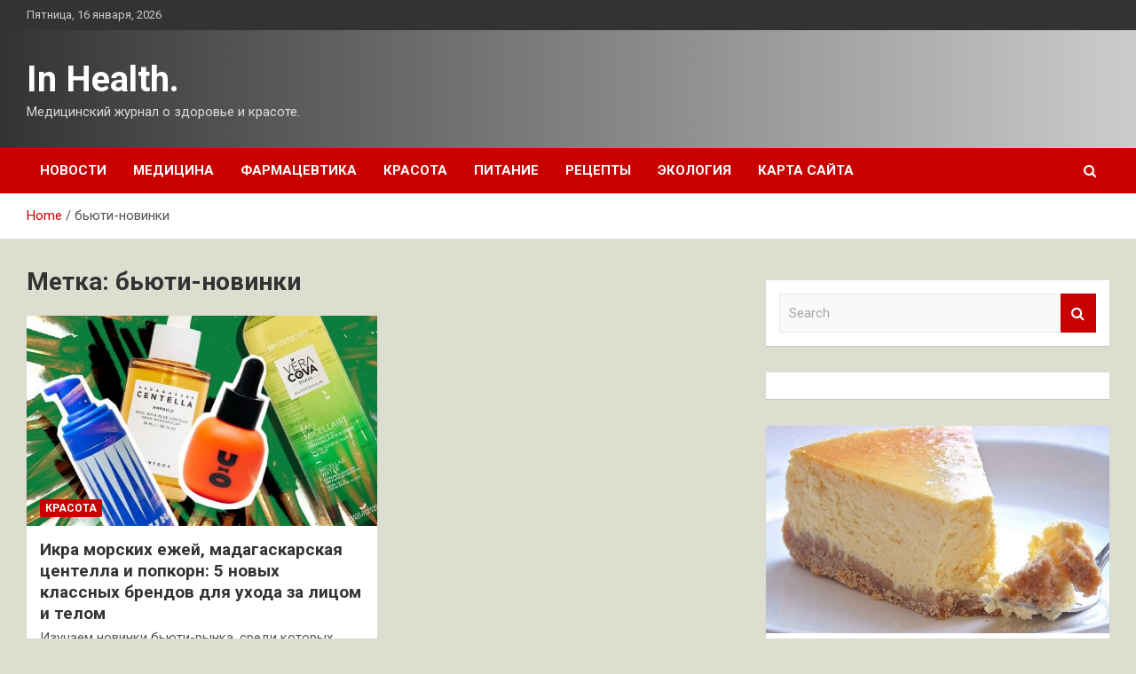

--- FILE ---
content_type: text/html; charset=UTF-8
request_url: https://insant32.ru/tag/byuti-novinki
body_size: 16561
content:
<!doctype html>
<html lang="ru-RU">
<head>
	<meta charset="UTF-8">
	<meta name="viewport" content="width=device-width, initial-scale=1, shrink-to-fit=no">
	<link rel="profile" href="https://gmpg.org/xfn/11">

	<meta name='robots' content='index, follow, max-image-preview:large, max-snippet:-1, max-video-preview:-1' />

	<!-- This site is optimized with the Yoast SEO plugin v25.4 - https://yoast.com/wordpress/plugins/seo/ -->
	<title>Архивы бьюти-новинки - In Health.</title>
	<link rel="canonical" href="https://insant32.ru/tag/byuti-novinki" />
	<meta property="og:locale" content="ru_RU" />
	<meta property="og:type" content="article" />
	<meta property="og:title" content="Архивы бьюти-новинки - In Health." />
	<meta property="og:url" content="https://insant32.ru/tag/byuti-novinki" />
	<meta property="og:site_name" content="In Health." />
	<meta name="twitter:card" content="summary_large_image" />
	<script type="application/ld+json" class="yoast-schema-graph">{"@context":"https://schema.org","@graph":[{"@type":"CollectionPage","@id":"https://insant32.ru/tag/byuti-novinki","url":"https://insant32.ru/tag/byuti-novinki","name":"Архивы бьюти-новинки - In Health.","isPartOf":{"@id":"https://insant32.ru/#website"},"primaryImageOfPage":{"@id":"https://insant32.ru/tag/byuti-novinki#primaryimage"},"image":{"@id":"https://insant32.ru/tag/byuti-novinki#primaryimage"},"thumbnailUrl":"https://insant32.ru/wp-content/uploads/2023/02/ikra-morskih-ezhej-madagaskarskaja-centella-i-popkorn-5-novyh-klassnyh-brendov-dlja-uhoda-za-licom-i-telom-1b853ed.jpg","breadcrumb":{"@id":"https://insant32.ru/tag/byuti-novinki#breadcrumb"},"inLanguage":"ru-RU"},{"@type":"ImageObject","inLanguage":"ru-RU","@id":"https://insant32.ru/tag/byuti-novinki#primaryimage","url":"https://insant32.ru/wp-content/uploads/2023/02/ikra-morskih-ezhej-madagaskarskaja-centella-i-popkorn-5-novyh-klassnyh-brendov-dlja-uhoda-za-licom-i-telom-1b853ed.jpg","contentUrl":"https://insant32.ru/wp-content/uploads/2023/02/ikra-morskih-ezhej-madagaskarskaja-centella-i-popkorn-5-novyh-klassnyh-brendov-dlja-uhoda-za-licom-i-telom-1b853ed.jpg","width":600,"height":450},{"@type":"BreadcrumbList","@id":"https://insant32.ru/tag/byuti-novinki#breadcrumb","itemListElement":[{"@type":"ListItem","position":1,"name":"Главная страница","item":"https://insant32.ru/"},{"@type":"ListItem","position":2,"name":"бьюти-новинки"}]},{"@type":"WebSite","@id":"https://insant32.ru/#website","url":"https://insant32.ru/","name":"In Health.","description":"Медицинский журнал о здоровье и красоте.","potentialAction":[{"@type":"SearchAction","target":{"@type":"EntryPoint","urlTemplate":"https://insant32.ru/?s={search_term_string}"},"query-input":{"@type":"PropertyValueSpecification","valueRequired":true,"valueName":"search_term_string"}}],"inLanguage":"ru-RU"}]}</script>
	<!-- / Yoast SEO plugin. -->


<link rel='dns-prefetch' href='//fonts.googleapis.com' />
<style id='wp-img-auto-sizes-contain-inline-css' type='text/css'>
img:is([sizes=auto i],[sizes^="auto," i]){contain-intrinsic-size:3000px 1500px}
/*# sourceURL=wp-img-auto-sizes-contain-inline-css */
</style>
<style id='wp-block-library-inline-css' type='text/css'>
:root{--wp-block-synced-color:#7a00df;--wp-block-synced-color--rgb:122,0,223;--wp-bound-block-color:var(--wp-block-synced-color);--wp-editor-canvas-background:#ddd;--wp-admin-theme-color:#007cba;--wp-admin-theme-color--rgb:0,124,186;--wp-admin-theme-color-darker-10:#006ba1;--wp-admin-theme-color-darker-10--rgb:0,107,160.5;--wp-admin-theme-color-darker-20:#005a87;--wp-admin-theme-color-darker-20--rgb:0,90,135;--wp-admin-border-width-focus:2px}@media (min-resolution:192dpi){:root{--wp-admin-border-width-focus:1.5px}}.wp-element-button{cursor:pointer}:root .has-very-light-gray-background-color{background-color:#eee}:root .has-very-dark-gray-background-color{background-color:#313131}:root .has-very-light-gray-color{color:#eee}:root .has-very-dark-gray-color{color:#313131}:root .has-vivid-green-cyan-to-vivid-cyan-blue-gradient-background{background:linear-gradient(135deg,#00d084,#0693e3)}:root .has-purple-crush-gradient-background{background:linear-gradient(135deg,#34e2e4,#4721fb 50%,#ab1dfe)}:root .has-hazy-dawn-gradient-background{background:linear-gradient(135deg,#faaca8,#dad0ec)}:root .has-subdued-olive-gradient-background{background:linear-gradient(135deg,#fafae1,#67a671)}:root .has-atomic-cream-gradient-background{background:linear-gradient(135deg,#fdd79a,#004a59)}:root .has-nightshade-gradient-background{background:linear-gradient(135deg,#330968,#31cdcf)}:root .has-midnight-gradient-background{background:linear-gradient(135deg,#020381,#2874fc)}:root{--wp--preset--font-size--normal:16px;--wp--preset--font-size--huge:42px}.has-regular-font-size{font-size:1em}.has-larger-font-size{font-size:2.625em}.has-normal-font-size{font-size:var(--wp--preset--font-size--normal)}.has-huge-font-size{font-size:var(--wp--preset--font-size--huge)}.has-text-align-center{text-align:center}.has-text-align-left{text-align:left}.has-text-align-right{text-align:right}.has-fit-text{white-space:nowrap!important}#end-resizable-editor-section{display:none}.aligncenter{clear:both}.items-justified-left{justify-content:flex-start}.items-justified-center{justify-content:center}.items-justified-right{justify-content:flex-end}.items-justified-space-between{justify-content:space-between}.screen-reader-text{border:0;clip-path:inset(50%);height:1px;margin:-1px;overflow:hidden;padding:0;position:absolute;width:1px;word-wrap:normal!important}.screen-reader-text:focus{background-color:#ddd;clip-path:none;color:#444;display:block;font-size:1em;height:auto;left:5px;line-height:normal;padding:15px 23px 14px;text-decoration:none;top:5px;width:auto;z-index:100000}html :where(.has-border-color){border-style:solid}html :where([style*=border-top-color]){border-top-style:solid}html :where([style*=border-right-color]){border-right-style:solid}html :where([style*=border-bottom-color]){border-bottom-style:solid}html :where([style*=border-left-color]){border-left-style:solid}html :where([style*=border-width]){border-style:solid}html :where([style*=border-top-width]){border-top-style:solid}html :where([style*=border-right-width]){border-right-style:solid}html :where([style*=border-bottom-width]){border-bottom-style:solid}html :where([style*=border-left-width]){border-left-style:solid}html :where(img[class*=wp-image-]){height:auto;max-width:100%}:where(figure){margin:0 0 1em}html :where(.is-position-sticky){--wp-admin--admin-bar--position-offset:var(--wp-admin--admin-bar--height,0px)}@media screen and (max-width:600px){html :where(.is-position-sticky){--wp-admin--admin-bar--position-offset:0px}}

/*# sourceURL=wp-block-library-inline-css */
</style><style id='global-styles-inline-css' type='text/css'>
:root{--wp--preset--aspect-ratio--square: 1;--wp--preset--aspect-ratio--4-3: 4/3;--wp--preset--aspect-ratio--3-4: 3/4;--wp--preset--aspect-ratio--3-2: 3/2;--wp--preset--aspect-ratio--2-3: 2/3;--wp--preset--aspect-ratio--16-9: 16/9;--wp--preset--aspect-ratio--9-16: 9/16;--wp--preset--color--black: #000000;--wp--preset--color--cyan-bluish-gray: #abb8c3;--wp--preset--color--white: #ffffff;--wp--preset--color--pale-pink: #f78da7;--wp--preset--color--vivid-red: #cf2e2e;--wp--preset--color--luminous-vivid-orange: #ff6900;--wp--preset--color--luminous-vivid-amber: #fcb900;--wp--preset--color--light-green-cyan: #7bdcb5;--wp--preset--color--vivid-green-cyan: #00d084;--wp--preset--color--pale-cyan-blue: #8ed1fc;--wp--preset--color--vivid-cyan-blue: #0693e3;--wp--preset--color--vivid-purple: #9b51e0;--wp--preset--gradient--vivid-cyan-blue-to-vivid-purple: linear-gradient(135deg,rgb(6,147,227) 0%,rgb(155,81,224) 100%);--wp--preset--gradient--light-green-cyan-to-vivid-green-cyan: linear-gradient(135deg,rgb(122,220,180) 0%,rgb(0,208,130) 100%);--wp--preset--gradient--luminous-vivid-amber-to-luminous-vivid-orange: linear-gradient(135deg,rgb(252,185,0) 0%,rgb(255,105,0) 100%);--wp--preset--gradient--luminous-vivid-orange-to-vivid-red: linear-gradient(135deg,rgb(255,105,0) 0%,rgb(207,46,46) 100%);--wp--preset--gradient--very-light-gray-to-cyan-bluish-gray: linear-gradient(135deg,rgb(238,238,238) 0%,rgb(169,184,195) 100%);--wp--preset--gradient--cool-to-warm-spectrum: linear-gradient(135deg,rgb(74,234,220) 0%,rgb(151,120,209) 20%,rgb(207,42,186) 40%,rgb(238,44,130) 60%,rgb(251,105,98) 80%,rgb(254,248,76) 100%);--wp--preset--gradient--blush-light-purple: linear-gradient(135deg,rgb(255,206,236) 0%,rgb(152,150,240) 100%);--wp--preset--gradient--blush-bordeaux: linear-gradient(135deg,rgb(254,205,165) 0%,rgb(254,45,45) 50%,rgb(107,0,62) 100%);--wp--preset--gradient--luminous-dusk: linear-gradient(135deg,rgb(255,203,112) 0%,rgb(199,81,192) 50%,rgb(65,88,208) 100%);--wp--preset--gradient--pale-ocean: linear-gradient(135deg,rgb(255,245,203) 0%,rgb(182,227,212) 50%,rgb(51,167,181) 100%);--wp--preset--gradient--electric-grass: linear-gradient(135deg,rgb(202,248,128) 0%,rgb(113,206,126) 100%);--wp--preset--gradient--midnight: linear-gradient(135deg,rgb(2,3,129) 0%,rgb(40,116,252) 100%);--wp--preset--font-size--small: 13px;--wp--preset--font-size--medium: 20px;--wp--preset--font-size--large: 36px;--wp--preset--font-size--x-large: 42px;--wp--preset--spacing--20: 0.44rem;--wp--preset--spacing--30: 0.67rem;--wp--preset--spacing--40: 1rem;--wp--preset--spacing--50: 1.5rem;--wp--preset--spacing--60: 2.25rem;--wp--preset--spacing--70: 3.38rem;--wp--preset--spacing--80: 5.06rem;--wp--preset--shadow--natural: 6px 6px 9px rgba(0, 0, 0, 0.2);--wp--preset--shadow--deep: 12px 12px 50px rgba(0, 0, 0, 0.4);--wp--preset--shadow--sharp: 6px 6px 0px rgba(0, 0, 0, 0.2);--wp--preset--shadow--outlined: 6px 6px 0px -3px rgb(255, 255, 255), 6px 6px rgb(0, 0, 0);--wp--preset--shadow--crisp: 6px 6px 0px rgb(0, 0, 0);}:where(.is-layout-flex){gap: 0.5em;}:where(.is-layout-grid){gap: 0.5em;}body .is-layout-flex{display: flex;}.is-layout-flex{flex-wrap: wrap;align-items: center;}.is-layout-flex > :is(*, div){margin: 0;}body .is-layout-grid{display: grid;}.is-layout-grid > :is(*, div){margin: 0;}:where(.wp-block-columns.is-layout-flex){gap: 2em;}:where(.wp-block-columns.is-layout-grid){gap: 2em;}:where(.wp-block-post-template.is-layout-flex){gap: 1.25em;}:where(.wp-block-post-template.is-layout-grid){gap: 1.25em;}.has-black-color{color: var(--wp--preset--color--black) !important;}.has-cyan-bluish-gray-color{color: var(--wp--preset--color--cyan-bluish-gray) !important;}.has-white-color{color: var(--wp--preset--color--white) !important;}.has-pale-pink-color{color: var(--wp--preset--color--pale-pink) !important;}.has-vivid-red-color{color: var(--wp--preset--color--vivid-red) !important;}.has-luminous-vivid-orange-color{color: var(--wp--preset--color--luminous-vivid-orange) !important;}.has-luminous-vivid-amber-color{color: var(--wp--preset--color--luminous-vivid-amber) !important;}.has-light-green-cyan-color{color: var(--wp--preset--color--light-green-cyan) !important;}.has-vivid-green-cyan-color{color: var(--wp--preset--color--vivid-green-cyan) !important;}.has-pale-cyan-blue-color{color: var(--wp--preset--color--pale-cyan-blue) !important;}.has-vivid-cyan-blue-color{color: var(--wp--preset--color--vivid-cyan-blue) !important;}.has-vivid-purple-color{color: var(--wp--preset--color--vivid-purple) !important;}.has-black-background-color{background-color: var(--wp--preset--color--black) !important;}.has-cyan-bluish-gray-background-color{background-color: var(--wp--preset--color--cyan-bluish-gray) !important;}.has-white-background-color{background-color: var(--wp--preset--color--white) !important;}.has-pale-pink-background-color{background-color: var(--wp--preset--color--pale-pink) !important;}.has-vivid-red-background-color{background-color: var(--wp--preset--color--vivid-red) !important;}.has-luminous-vivid-orange-background-color{background-color: var(--wp--preset--color--luminous-vivid-orange) !important;}.has-luminous-vivid-amber-background-color{background-color: var(--wp--preset--color--luminous-vivid-amber) !important;}.has-light-green-cyan-background-color{background-color: var(--wp--preset--color--light-green-cyan) !important;}.has-vivid-green-cyan-background-color{background-color: var(--wp--preset--color--vivid-green-cyan) !important;}.has-pale-cyan-blue-background-color{background-color: var(--wp--preset--color--pale-cyan-blue) !important;}.has-vivid-cyan-blue-background-color{background-color: var(--wp--preset--color--vivid-cyan-blue) !important;}.has-vivid-purple-background-color{background-color: var(--wp--preset--color--vivid-purple) !important;}.has-black-border-color{border-color: var(--wp--preset--color--black) !important;}.has-cyan-bluish-gray-border-color{border-color: var(--wp--preset--color--cyan-bluish-gray) !important;}.has-white-border-color{border-color: var(--wp--preset--color--white) !important;}.has-pale-pink-border-color{border-color: var(--wp--preset--color--pale-pink) !important;}.has-vivid-red-border-color{border-color: var(--wp--preset--color--vivid-red) !important;}.has-luminous-vivid-orange-border-color{border-color: var(--wp--preset--color--luminous-vivid-orange) !important;}.has-luminous-vivid-amber-border-color{border-color: var(--wp--preset--color--luminous-vivid-amber) !important;}.has-light-green-cyan-border-color{border-color: var(--wp--preset--color--light-green-cyan) !important;}.has-vivid-green-cyan-border-color{border-color: var(--wp--preset--color--vivid-green-cyan) !important;}.has-pale-cyan-blue-border-color{border-color: var(--wp--preset--color--pale-cyan-blue) !important;}.has-vivid-cyan-blue-border-color{border-color: var(--wp--preset--color--vivid-cyan-blue) !important;}.has-vivid-purple-border-color{border-color: var(--wp--preset--color--vivid-purple) !important;}.has-vivid-cyan-blue-to-vivid-purple-gradient-background{background: var(--wp--preset--gradient--vivid-cyan-blue-to-vivid-purple) !important;}.has-light-green-cyan-to-vivid-green-cyan-gradient-background{background: var(--wp--preset--gradient--light-green-cyan-to-vivid-green-cyan) !important;}.has-luminous-vivid-amber-to-luminous-vivid-orange-gradient-background{background: var(--wp--preset--gradient--luminous-vivid-amber-to-luminous-vivid-orange) !important;}.has-luminous-vivid-orange-to-vivid-red-gradient-background{background: var(--wp--preset--gradient--luminous-vivid-orange-to-vivid-red) !important;}.has-very-light-gray-to-cyan-bluish-gray-gradient-background{background: var(--wp--preset--gradient--very-light-gray-to-cyan-bluish-gray) !important;}.has-cool-to-warm-spectrum-gradient-background{background: var(--wp--preset--gradient--cool-to-warm-spectrum) !important;}.has-blush-light-purple-gradient-background{background: var(--wp--preset--gradient--blush-light-purple) !important;}.has-blush-bordeaux-gradient-background{background: var(--wp--preset--gradient--blush-bordeaux) !important;}.has-luminous-dusk-gradient-background{background: var(--wp--preset--gradient--luminous-dusk) !important;}.has-pale-ocean-gradient-background{background: var(--wp--preset--gradient--pale-ocean) !important;}.has-electric-grass-gradient-background{background: var(--wp--preset--gradient--electric-grass) !important;}.has-midnight-gradient-background{background: var(--wp--preset--gradient--midnight) !important;}.has-small-font-size{font-size: var(--wp--preset--font-size--small) !important;}.has-medium-font-size{font-size: var(--wp--preset--font-size--medium) !important;}.has-large-font-size{font-size: var(--wp--preset--font-size--large) !important;}.has-x-large-font-size{font-size: var(--wp--preset--font-size--x-large) !important;}
/*# sourceURL=global-styles-inline-css */
</style>

<style id='classic-theme-styles-inline-css' type='text/css'>
/*! This file is auto-generated */
.wp-block-button__link{color:#fff;background-color:#32373c;border-radius:9999px;box-shadow:none;text-decoration:none;padding:calc(.667em + 2px) calc(1.333em + 2px);font-size:1.125em}.wp-block-file__button{background:#32373c;color:#fff;text-decoration:none}
/*# sourceURL=/wp-includes/css/classic-themes.min.css */
</style>
<link rel='stylesheet' id='bootstrap-style-css' href='https://insant32.ru/wp-content/themes/newscard/assets/library/bootstrap/css/bootstrap.min.css' type='text/css' media='all' />
<link rel='stylesheet' id='newscard-style-css' href='https://insant32.ru/wp-content/themes/newscard/style.css' type='text/css' media='all' />
<script type="text/javascript" src="https://insant32.ru/wp-includes/js/jquery/jquery.min.js" id="jquery-core-js"></script>
<script type="text/javascript" id="wp-disable-css-lazy-load-js-extra">
/* <![CDATA[ */
var WpDisableAsyncLinks = {"wp-disable-font-awesome":"https://insant32.ru/wp-content/themes/newscard/assets/library/font-awesome/css/font-awesome.css","wp-disable-google-fonts":"//fonts.googleapis.com/css?family=Roboto:100,300,300i,400,400i,500,500i,700,700i"};
//# sourceURL=wp-disable-css-lazy-load-js-extra
/* ]]> */
</script>
<script type="text/javascript" src="https://insant32.ru/wp-content/plugins/wp-disable/js/css-lazy-load.min.js" id="wp-disable-css-lazy-load-js"></script>
<style type="text/css" id="custom-background-css">
body.custom-background { background-color: #ddddd0; }
</style>
	<link rel="icon" href="https://insant32.ru/wp-content/uploads/2023/02/medizina-150x150.png" sizes="32x32" />
<link rel="icon" href="https://insant32.ru/wp-content/uploads/2023/02/medizina.png" sizes="192x192" />
<link rel="apple-touch-icon" href="https://insant32.ru/wp-content/uploads/2023/02/medizina.png" />
<meta name="msapplication-TileImage" content="https://insant32.ru/wp-content/uploads/2023/02/medizina.png" />
<link rel="alternate" type="application/rss+xml" title="RSS" href="https://insant32.ru/rsslatest.xml" /></head>

<body class="archive tag tag-byuti-novinki tag-60 custom-background wp-theme-newscard theme-body hfeed">
<div id="page" class="site">
	<a class="skip-link screen-reader-text" href="#content">Skip to content</a>
	
	<header id="masthead" class="site-header">

					<div class="info-bar">
				<div class="container">
					<div class="row gutter-10">
						<div class="col col-sm contact-section">
							<div class="date">
								<ul><li>Пятница, 16 января, 2026</li></ul>
							</div>
						</div><!-- .contact-section -->

											</div><!-- .row -->
          		</div><!-- .container -->
        	</div><!-- .infobar -->
        		<nav class="navbar navbar-expand-lg d-block">
			<div class="navbar-head header-overlay-dark" >
				<div class="container">
					<div class="row navbar-head-row align-items-center">
						<div class="col-lg-4">
							<div class="site-branding navbar-brand">
																	<h2 class="site-title"><a href="https://insant32.ru/" rel="home">In Health.</a></h2>
																	<p class="site-description">Медицинский журнал о здоровье и красоте.</p>
															</div><!-- .site-branding .navbar-brand -->
						</div>
											</div><!-- .row -->
				</div><!-- .container -->
			</div><!-- .navbar-head -->
			<div class="navigation-bar">
				<div class="navigation-bar-top">
					<div class="container">
						<button class="navbar-toggler menu-toggle" type="button" data-toggle="collapse" data-target="#navbarCollapse" aria-controls="navbarCollapse" aria-expanded="false" aria-label="Toggle navigation"></button>
						<span class="search-toggle"></span>
					</div><!-- .container -->
					<div class="search-bar">
						<div class="container">
							<div class="search-block off">
								<form action="https://insant32.ru/" method="get" class="search-form">
	<label class="assistive-text"> Search </label>
	<div class="input-group">
		<input type="search" value="" placeholder="Search" class="form-control s" name="s">
		<div class="input-group-prepend">
			<button class="btn btn-theme">Search</button>
		</div>
	</div>
</form><!-- .search-form -->
							</div><!-- .search-box -->
						</div><!-- .container -->
					</div><!-- .search-bar -->
				</div><!-- .navigation-bar-top -->
				<div class="navbar-main">
					<div class="container">
						<div class="collapse navbar-collapse" id="navbarCollapse">
							<div id="site-navigation" class="main-navigation nav-uppercase" role="navigation">
								<ul class="nav-menu navbar-nav d-lg-block"><li id="menu-item-69" class="menu-item menu-item-type-taxonomy menu-item-object-category menu-item-69"><a href="https://insant32.ru/category/novosti">Новости</a></li>
<li id="menu-item-67" class="menu-item menu-item-type-taxonomy menu-item-object-category menu-item-67"><a href="https://insant32.ru/category/medicina">Медицина</a></li>
<li id="menu-item-73" class="menu-item menu-item-type-taxonomy menu-item-object-category menu-item-73"><a href="https://insant32.ru/category/farmacevtika">Фармацевтика</a></li>
<li id="menu-item-72" class="menu-item menu-item-type-taxonomy menu-item-object-category menu-item-72"><a href="https://insant32.ru/category/krasota">Красота</a></li>
<li id="menu-item-68" class="menu-item menu-item-type-taxonomy menu-item-object-category menu-item-68"><a href="https://insant32.ru/category/pitanie">Питание</a></li>
<li id="menu-item-70" class="menu-item menu-item-type-taxonomy menu-item-object-category menu-item-70"><a href="https://insant32.ru/category/recepty">Рецепты</a></li>
<li id="menu-item-71" class="menu-item menu-item-type-taxonomy menu-item-object-category menu-item-71"><a href="https://insant32.ru/category/ekologiya">Экология</a></li>
<li id="menu-item-74" class="menu-item menu-item-type-post_type menu-item-object-page menu-item-74"><a href="https://insant32.ru/karta-sajta">Карта сайта</a></li>
</ul>							</div><!-- #site-navigation .main-navigation -->
						</div><!-- .navbar-collapse -->
						<div class="nav-search">
							<span class="search-toggle"></span>
						</div><!-- .nav-search -->
					</div><!-- .container -->
				</div><!-- .navbar-main -->
			</div><!-- .navigation-bar -->
		</nav><!-- .navbar -->

		
		
					<div id="breadcrumb">
				<div class="container">
					<div role="navigation" aria-label="Breadcrumbs" class="breadcrumb-trail breadcrumbs" itemprop="breadcrumb"><ul class="trail-items" itemscope itemtype="http://schema.org/BreadcrumbList"><meta name="numberOfItems" content="2" /><meta name="itemListOrder" content="Ascending" /><li itemprop="itemListElement" itemscope itemtype="http://schema.org/ListItem" class="trail-item trail-begin"><a href="https://insant32.ru" rel="home" itemprop="item"><span itemprop="name">Home</span></a><meta itemprop="position" content="1" /></li><li itemprop="itemListElement" itemscope itemtype="http://schema.org/ListItem" class="trail-item trail-end"><span itemprop="name">бьюти-новинки</span><meta itemprop="position" content="2" /></li></ul></div>				</div>
			</div><!-- .breadcrumb -->
			</header><!-- #masthead -->
	<div id="content" class="site-content ">
		<div class="container">
							<div class="row justify-content-center site-content-row">
			<div id="primary" class="col-lg-8 content-area">		<main id="main" class="site-main">

			
				<header class="page-header">
					<h1 class="page-title">Метка: <span>бьюти-новинки</span></h1>				</header><!-- .page-header -->

				<div class="row gutter-parent-14 post-wrap">
						<div class="col-sm-6 col-xxl-4 post-col">
	<div class="post-81 post type-post status-publish format-standard has-post-thumbnail hentry category-krasota tag-byuti-novinki tag-byuti-obzor tag-uxod tag-uxod-za-kozhej tag-uxod-za-licom">

		
				<figure class="post-featured-image post-img-wrap">
					<a title="Икра морских ежей, мадагаскарская центелла и попкорн: 5 новых классных брендов для ухода за лицом и телом" href="https://insant32.ru/krasota/ikra-morskih-ejei-madagaskarskaia-centella-i-popkorn-5-novyh-klassnyh-brendov-dlia-yhoda-za-licom-i-telom.html" class="post-img" style="background-image: url('https://insant32.ru/wp-content/uploads/2023/02/ikra-morskih-ezhej-madagaskarskaja-centella-i-popkorn-5-novyh-klassnyh-brendov-dlja-uhoda-za-licom-i-telom-1b853ed.jpg');"></a>
					<div class="entry-meta category-meta">
						<div class="cat-links"><a href="https://insant32.ru/category/krasota" rel="category tag">Красота</a></div>
					</div><!-- .entry-meta -->
				</figure><!-- .post-featured-image .post-img-wrap -->

			
					<header class="entry-header">
				<h2 class="entry-title"><a href="https://insant32.ru/krasota/ikra-morskih-ejei-madagaskarskaia-centella-i-popkorn-5-novyh-klassnyh-brendov-dlia-yhoda-za-licom-i-telom.html" rel="bookmark">Икра морских ежей, мадагаскарская центелла и попкорн: 5 новых классных брендов для ухода за лицом и телом</a></h2>
									<div class="entry-meta">
											</div><!-- .entry-meta -->
								</header>
				<div class="entry-content">
								<p>Изучаем новинки бьюти-рынка, среди которых эстетичный южнокорейский бренд с историей, марка, которую можно использовать даже беременным&hellip;</p>
						</div><!-- entry-content -->

			</div><!-- .post-81 -->
	</div><!-- .col-sm-6 .col-xxl-4 .post-col -->
				</div><!-- .row .gutter-parent-14 .post-wrap-->

				
		</main><!-- #main -->
	</div><!-- #primary -->



<aside id="secondary" class="col-lg-4 widget-area" role="complementary">
	<div class="sticky-sidebar">
<p></p>
<p>

<script async="async" src="https://w.uptolike.com/widgets/v1/zp.js?pid=lfbee7fd0eb43d2c5a36ee30f3177f18139e46284b" type="text/javascript"></script>
		<section id="search-2" class="widget widget_search"><form action="https://insant32.ru/" method="get" class="search-form">
	<label class="assistive-text"> Search </label>
	<div class="input-group">
		<input type="search" value="" placeholder="Search" class="form-control s" name="s">
		<div class="input-group-prepend">
			<button class="btn btn-theme">Search</button>
		</div>
	</div>
</form><!-- .search-form -->
</section><section id="execphp-2" class="widget widget_execphp">			<div class="execphpwidget"></div>
		</section><section id="newscard_horizontal_vertical_posts-2" class="widget newscard-widget-horizontal-vertical-posts">				<div class="row gutter-parent-14 post-vertical">
			<div class="col-md-6 first-col">
										<div class="post-boxed main-post clearfix">
											<div class="post-img-wrap">
							<a href="https://insant32.ru/pitanie/prostoi-bananovyi-chizkeik-v-dyhovke.html" class="post-img" style="background-image: url('https://insant32.ru/wp-content/uploads/2023/02/fa4ad1c680243d4a58e8aaebf6705999.jpg');"></a>
						</div>
										<div class="post-content">
						<div class="entry-meta category-meta">
							<div class="cat-links"><a href="https://insant32.ru/category/pitanie" rel="category tag">Питание</a></div>
						</div><!-- .entry-meta -->
						<h3 class="entry-title"><a href="https://insant32.ru/pitanie/prostoi-bananovyi-chizkeik-v-dyhovke.html">Простой банановый чизкейк в духовке</a></h3>						<div class="entry-meta">
						</div>
						<div class="entry-content">
							Сложность Низкая                     
Ингредиенты

творог обезжиренный 500 г
бананы 6 шт.
яйца 1 шт.
мука 2 ст.л.

Приготовление:

Протереть сквозь сито творог.
Вбить яйца, всыпать муку, перемешать до однородности, добавить банановое пюре, перемешать еще раз, заполнить массой форму.
Выпекать банановый чизкейк&hellip;						</div><!-- .entry-content -->
					</div>
				</div><!-- post-boxed -->
			</div>
			<div class="col-md-6 second-col">
												<div class="post-boxed inlined clearfix">
													<div class="post-img-wrap">
								<a href="https://insant32.ru/pitanie/salat-sofiia-s-vetchinoi-i-kopchenym-syrom.html" class="post-img" style="background-image: url('https://insant32.ru/wp-content/uploads/2023/02/ac57bce2525e06ce00dea9adfeccfeaa-300x200.jpg');"></a>
							</div>
												<div class="post-content">
							<div class="entry-meta category-meta">
								<div class="cat-links"><a href="https://insant32.ru/category/pitanie" rel="category tag">Питание</a></div>
							</div><!-- .entry-meta -->
							<h3 class="entry-title"><a href="https://insant32.ru/pitanie/salat-sofiia-s-vetchinoi-i-kopchenym-syrom.html">Салат «София» с ветчиной и копченым сыром</a></h3>							<div class="entry-meta">
							</div>
						</div>
					</div><!-- .post-boxed -->
													<div class="post-boxed inlined clearfix">
													<div class="post-img-wrap">
								<a href="https://insant32.ru/pitanie/tvorojnye-syrniki-s-shokoladom-k-chau.html" class="post-img" style="background-image: url('https://insant32.ru/wp-content/uploads/2023/02/4878d4ed24025db636ef5883816bd8d8-300x200.jpg');"></a>
							</div>
												<div class="post-content">
							<div class="entry-meta category-meta">
								<div class="cat-links"><a href="https://insant32.ru/category/pitanie" rel="category tag">Питание</a></div>
							</div><!-- .entry-meta -->
							<h3 class="entry-title"><a href="https://insant32.ru/pitanie/tvorojnye-syrniki-s-shokoladom-k-chau.html">Творожные сырники с шоколадом к чаю</a></h3>							<div class="entry-meta">
							</div>
						</div>
					</div><!-- .post-boxed -->
													<div class="post-boxed inlined clearfix">
													<div class="post-img-wrap">
								<a href="https://insant32.ru/pitanie/domashnie-konfety-rafaello-na-skoryu-ryky.html" class="post-img" style="background-image: url('https://insant32.ru/wp-content/uploads/2023/02/7d055983424aa6cdffecaa8fddbeb1c5-300x200.jpg');"></a>
							</div>
												<div class="post-content">
							<div class="entry-meta category-meta">
								<div class="cat-links"><a href="https://insant32.ru/category/pitanie" rel="category tag">Питание</a></div>
							</div><!-- .entry-meta -->
							<h3 class="entry-title"><a href="https://insant32.ru/pitanie/domashnie-konfety-rafaello-na-skoryu-ryky.html">Домашние конфеты «Рафаэлло» на скорую руку</a></h3>							<div class="entry-meta">
							</div>
						</div>
					</div><!-- .post-boxed -->
													<div class="post-boxed inlined clearfix">
													<div class="post-img-wrap">
								<a href="https://insant32.ru/pitanie/bystrye-goriachie-byterbrody-s-sosiskami.html" class="post-img" style="background-image: url('https://insant32.ru/wp-content/uploads/2023/02/45382aeaef25d42f9fda8978be84ac8a-300x200.jpg');"></a>
							</div>
												<div class="post-content">
							<div class="entry-meta category-meta">
								<div class="cat-links"><a href="https://insant32.ru/category/pitanie" rel="category tag">Питание</a></div>
							</div><!-- .entry-meta -->
							<h3 class="entry-title"><a href="https://insant32.ru/pitanie/bystrye-goriachie-byterbrody-s-sosiskami.html">Быстрые горячие бутерброды с сосисками</a></h3>							<div class="entry-meta">
							</div>
						</div>
					</div><!-- .post-boxed -->
												</div>
		</div><!-- .row gutter-parent-14 -->

		</section><!-- .widget_featured_post --><section id="newscard_horizontal_vertical_posts-3" class="widget newscard-widget-horizontal-vertical-posts">				<div class="row gutter-parent-14 post-vertical">
			<div class="col-md-6 first-col">
										<div class="post-boxed main-post clearfix">
											<div class="post-img-wrap">
							<a href="https://insant32.ru/krasota/kak-sdelat-gyby-vizyalno-obemnee-laifhak-ot-vizajistki-kendall-djenner-i-djennifer-lopes.html" class="post-img" style="background-image: url('https://insant32.ru/wp-content/uploads/2023/02/kak-sdelat-guby-vizualno-obemnee-lajfhak-ot-vizazhistki-kendall-dzhenner-i-dzhennifer-lopes-7721714.jpg');"></a>
						</div>
										<div class="post-content">
						<div class="entry-meta category-meta">
							<div class="cat-links"><a href="https://insant32.ru/category/krasota" rel="category tag">Красота</a></div>
						</div><!-- .entry-meta -->
						<h3 class="entry-title"><a href="https://insant32.ru/krasota/kak-sdelat-gyby-vizyalno-obemnee-laifhak-ot-vizajistki-kendall-djenner-i-djennifer-lopes.html">Как сделать губы визуально объемнее? Лайфхак от визажистки Кендалл Дженнер и Дженнифер Лопес</a></h3>						<div class="entry-meta">
						</div>
						<div class="entry-content">
							В TikTok что ни день, то новые лайфхаки по макияжу. Например, недавно визажистка Роза Сиард рассказала, как сделать губы такими же пухлыми, как у Кендалл Дженнер, Хейли Бибер и Дженнифер Лопес. Обычно за их макияж на важных мероприятиях отвечает визажистка&hellip;						</div><!-- .entry-content -->
					</div>
				</div><!-- post-boxed -->
			</div>
			<div class="col-md-6 second-col">
												<div class="post-boxed inlined clearfix">
													<div class="post-img-wrap">
								<a href="https://insant32.ru/krasota/pochemy-nelzia-pokypat-preparaty-dlia-pohydeniia-na-marketpleisah-i-delat-inekcii-samostoiatelno.html" class="post-img" style="background-image: url('https://insant32.ru/wp-content/uploads/2023/02/pochemu-nelzja-pokupat-preparaty-dlja-pohudenija-na-marketplejsah-i-delat-inekcii-samostojatelno-34bf766-300x200.jpg');"></a>
							</div>
												<div class="post-content">
							<div class="entry-meta category-meta">
								<div class="cat-links"><a href="https://insant32.ru/category/krasota" rel="category tag">Красота</a></div>
							</div><!-- .entry-meta -->
							<h3 class="entry-title"><a href="https://insant32.ru/krasota/pochemy-nelzia-pokypat-preparaty-dlia-pohydeniia-na-marketpleisah-i-delat-inekcii-samostoiatelno.html">Почему нельзя покупать препараты для похудения на маркетплейсах и делать инъекции самостоятельно?</a></h3>							<div class="entry-meta">
							</div>
						</div>
					</div><!-- .post-boxed -->
													<div class="post-boxed inlined clearfix">
													<div class="post-img-wrap">
								<a href="https://insant32.ru/krasota/aromaty-vanili-lychshie-dyhi-s-odnim-iz-samyh-popyliarnyh-ingredientov-v-mire.html" class="post-img" style="background-image: url('https://insant32.ru/wp-content/uploads/2023/02/aromaty-vanili-luchshie-duhi-s-odnim-iz-samyh-populjarnyh-ingredientov-v-mire-7300cfd-200x300.jpg');"></a>
							</div>
												<div class="post-content">
							<div class="entry-meta category-meta">
								<div class="cat-links"><a href="https://insant32.ru/category/krasota" rel="category tag">Красота</a></div>
							</div><!-- .entry-meta -->
							<h3 class="entry-title"><a href="https://insant32.ru/krasota/aromaty-vanili-lychshie-dyhi-s-odnim-iz-samyh-popyliarnyh-ingredientov-v-mire.html">Ароматы ванили: лучшие духи с одним из самых популярных ингредиентов в мире</a></h3>							<div class="entry-meta">
							</div>
						</div>
					</div><!-- .post-boxed -->
													<div class="post-boxed inlined clearfix">
													<div class="post-img-wrap">
								<a href="https://insant32.ru/krasota/terpenie-tolko-terpenie-bolevoi-reiting-samyh-popyliarnyh-plasticheskih-operacii.html" class="post-img" style="background-image: url('https://insant32.ru/wp-content/uploads/2023/02/terpenie-tolko-terpenie-bolevoj-rejting-samyh-populjarnyh-plasticheskih-operacij-88b6810-300x200.jpg');"></a>
							</div>
												<div class="post-content">
							<div class="entry-meta category-meta">
								<div class="cat-links"><a href="https://insant32.ru/category/krasota" rel="category tag">Красота</a></div>
							</div><!-- .entry-meta -->
							<h3 class="entry-title"><a href="https://insant32.ru/krasota/terpenie-tolko-terpenie-bolevoi-reiting-samyh-popyliarnyh-plasticheskih-operacii.html">Терпение, только терпение: «болевой» рейтинг самых популярных пластических операций</a></h3>							<div class="entry-meta">
							</div>
						</div>
					</div><!-- .post-boxed -->
													<div class="post-boxed inlined clearfix">
													<div class="post-img-wrap">
								<a href="https://insant32.ru/krasota/ikra-morskih-ejei-madagaskarskaia-centella-i-popkorn-5-novyh-klassnyh-brendov-dlia-yhoda-za-licom-i-telom.html" class="post-img" style="background-image: url('https://insant32.ru/wp-content/uploads/2023/02/ikra-morskih-ezhej-madagaskarskaja-centella-i-popkorn-5-novyh-klassnyh-brendov-dlja-uhoda-za-licom-i-telom-1b853ed-300x225.jpg');"></a>
							</div>
												<div class="post-content">
							<div class="entry-meta category-meta">
								<div class="cat-links"><a href="https://insant32.ru/category/krasota" rel="category tag">Красота</a></div>
							</div><!-- .entry-meta -->
							<h3 class="entry-title"><a href="https://insant32.ru/krasota/ikra-morskih-ejei-madagaskarskaia-centella-i-popkorn-5-novyh-klassnyh-brendov-dlia-yhoda-za-licom-i-telom.html">Икра морских ежей, мадагаскарская центелла и попкорн: 5 новых классных брендов для ухода за лицом и телом</a></h3>							<div class="entry-meta">
							</div>
						</div>
					</div><!-- .post-boxed -->
												</div>
		</div><!-- .row gutter-parent-14 -->

		</section><!-- .widget_featured_post --><section id="tag_cloud-2" class="widget widget_tag_cloud"><h3 class="widget-title">Метки</h3><div class="tagcloud"><a href="https://insant32.ru/tag/avtomobili" class="tag-cloud-link tag-link-81 tag-link-position-1" style="font-size: 12.027397260274pt;" aria-label="Автомобили (7 элементов)">Автомобили</a>
<a href="https://insant32.ru/tag/bezdomnye-zhivotnye" class="tag-cloud-link tag-link-121 tag-link-position-2" style="font-size: 9.1506849315068pt;" aria-label="Бездомные животные (3 элемента)">Бездомные животные</a>
<a href="https://insant32.ru/tag/video" class="tag-cloud-link tag-link-106 tag-link-position-3" style="font-size: 10.876712328767pt;" aria-label="Видео (5 элементов)">Видео</a>
<a href="https://insant32.ru/tag/vladimir-putin" class="tag-cloud-link tag-link-28 tag-link-position-4" style="font-size: 8pt;" aria-label="Владимир Путин (2 элемента)">Владимир Путин</a>
<a href="https://insant32.ru/tag/vrachi" class="tag-cloud-link tag-link-29 tag-link-position-5" style="font-size: 10.876712328767pt;" aria-label="Врачи (5 элементов)">Врачи</a>
<a href="https://insant32.ru/tag/dzhennifer-lopes" class="tag-cloud-link tag-link-5 tag-link-position-6" style="font-size: 8pt;" aria-label="Дженнифер Лопес (2 элемента)">Дженнифер Лопес</a>
<a href="https://insant32.ru/tag/domashnie-zhivotnye" class="tag-cloud-link tag-link-88 tag-link-position-7" style="font-size: 15.191780821918pt;" aria-label="Домашние животные (16 элементов)">Домашние животные</a>
<a href="https://insant32.ru/tag/zagryazneniya" class="tag-cloud-link tag-link-83 tag-link-position-8" style="font-size: 15.671232876712pt;" aria-label="Загрязнения (18 элементов)">Загрязнения</a>
<a href="https://insant32.ru/tag/zdravooxranenie" class="tag-cloud-link tag-link-80 tag-link-position-9" style="font-size: 9.1506849315068pt;" aria-label="Здравоохранение (3 элемента)">Здравоохранение</a>
<a href="https://insant32.ru/tag/zelyonye-texnologii" class="tag-cloud-link tag-link-125 tag-link-position-10" style="font-size: 10.876712328767pt;" aria-label="Зелёные технологии (5 элементов)">Зелёные технологии</a>
<a href="https://insant32.ru/tag/intervyu" class="tag-cloud-link tag-link-118 tag-link-position-11" style="font-size: 9.1506849315068pt;" aria-label="Интервью (3 элемента)">Интервью</a>
<a href="https://insant32.ru/tag/interesno" class="tag-cloud-link tag-link-100 tag-link-position-12" style="font-size: 13.369863013699pt;" aria-label="Интересно (10 элементов)">Интересно</a>
<a href="https://insant32.ru/tag/istoriya" class="tag-cloud-link tag-link-99 tag-link-position-13" style="font-size: 10.109589041096pt;" aria-label="История (4 элемента)">История</a>
<a href="https://insant32.ru/tag/klimat" class="tag-cloud-link tag-link-54 tag-link-position-14" style="font-size: 11.547945205479pt;" aria-label="Климат (6 элементов)">Климат</a>
<a href="https://insant32.ru/tag/lekarstva" class="tag-cloud-link tag-link-51 tag-link-position-15" style="font-size: 22pt;" aria-label="Лекарства (87 элементов)">Лекарства</a>
<a href="https://insant32.ru/tag/lechenie" class="tag-cloud-link tag-link-50 tag-link-position-16" style="font-size: 22pt;" aria-label="Лечение (86 элементов)">Лечение</a>
<a href="https://insant32.ru/tag/medicina" class="tag-cloud-link tag-link-30 tag-link-position-17" style="font-size: 15.671232876712pt;" aria-label="Медицина (18 элементов)">Медицина</a>
<a href="https://insant32.ru/tag/moskva" class="tag-cloud-link tag-link-34 tag-link-position-18" style="font-size: 9.1506849315068pt;" aria-label="Москва (3 элемента)">Москва</a>
<a href="https://insant32.ru/tag/nauka" class="tag-cloud-link tag-link-98 tag-link-position-19" style="font-size: 14.424657534247pt;" aria-label="Наука (13 элементов)">Наука</a>
<a href="https://insant32.ru/tag/novosti-zakonodatelstva" class="tag-cloud-link tag-link-55 tag-link-position-20" style="font-size: 16.054794520548pt;" aria-label="Новости законодательства (20 элементов)">Новости законодательства</a>
<a href="https://insant32.ru/tag/oopt" class="tag-cloud-link tag-link-92 tag-link-position-21" style="font-size: 10.876712328767pt;" aria-label="ООПТ (5 элементов)">ООПТ</a>
<a href="https://insant32.ru/tag/obzor-zakonodatelstva" class="tag-cloud-link tag-link-91 tag-link-position-22" style="font-size: 12.986301369863pt;" aria-label="Обзор законодательства (9 элементов)">Обзор законодательства</a>
<a href="https://insant32.ru/tag/onkologiya" class="tag-cloud-link tag-link-114 tag-link-position-23" style="font-size: 10.109589041096pt;" aria-label="Онкология (4 элемента)">Онкология</a>
<a href="https://insant32.ru/tag/otxody" class="tag-cloud-link tag-link-103 tag-link-position-24" style="font-size: 14.041095890411pt;" aria-label="Отходы (12 элементов)">Отходы</a>
<a href="https://insant32.ru/tag/oficialno" class="tag-cloud-link tag-link-53 tag-link-position-25" style="font-size: 18.164383561644pt;" aria-label="Официально (34 элемента)">Официально</a>
<a href="https://insant32.ru/tag/plastik" class="tag-cloud-link tag-link-128 tag-link-position-26" style="font-size: 10.876712328767pt;" aria-label="Пластик (5 элементов)">Пластик</a>
<a href="https://insant32.ru/tag/politika" class="tag-cloud-link tag-link-90 tag-link-position-27" style="font-size: 9.1506849315068pt;" aria-label="Политика (3 элемента)">Политика</a>
<a href="https://insant32.ru/tag/press-reliz" class="tag-cloud-link tag-link-126 tag-link-position-28" style="font-size: 10.876712328767pt;" aria-label="Пресс-релиз (5 элементов)">Пресс-релиз</a>
<a href="https://insant32.ru/tag/priroda" class="tag-cloud-link tag-link-56 tag-link-position-29" style="font-size: 17.301369863014pt;" aria-label="Природа (27 элементов)">Природа</a>
<a href="https://insant32.ru/tag/prirodnye-resursy" class="tag-cloud-link tag-link-110 tag-link-position-30" style="font-size: 10.876712328767pt;" aria-label="Природные ресурсы (5 элементов)">Природные ресурсы</a>
<a href="https://insant32.ru/tag/problemy" class="tag-cloud-link tag-link-57 tag-link-position-31" style="font-size: 10.109589041096pt;" aria-label="Проблемы (4 элемента)">Проблемы</a>
<a href="https://insant32.ru/tag/proekty" class="tag-cloud-link tag-link-84 tag-link-position-32" style="font-size: 9.1506849315068pt;" aria-label="Проекты (3 элемента)">Проекты</a>
<a href="https://insant32.ru/tag/proisshestviya" class="tag-cloud-link tag-link-89 tag-link-position-33" style="font-size: 14.424657534247pt;" aria-label="Происшествия (13 элементов)">Происшествия</a>
<a href="https://insant32.ru/tag/rossiya" class="tag-cloud-link tag-link-32 tag-link-position-34" style="font-size: 9.1506849315068pt;" aria-label="Россия (3 элемента)">Россия</a>
<a href="https://insant32.ru/tag/smert" class="tag-cloud-link tag-link-21 tag-link-position-35" style="font-size: 8pt;" aria-label="Смерть (2 элемента)">Смерть</a>
<a href="https://insant32.ru/tag/socialnye-seti" class="tag-cloud-link tag-link-122 tag-link-position-36" style="font-size: 11.547945205479pt;" aria-label="Социальные сети (6 элементов)">Социальные сети</a>
<a href="https://insant32.ru/tag/statistika" class="tag-cloud-link tag-link-124 tag-link-position-37" style="font-size: 10.876712328767pt;" aria-label="Статистика (5 элементов)">Статистика</a>
<a href="https://insant32.ru/tag/stixijnoe-bedstvie" class="tag-cloud-link tag-link-108 tag-link-position-38" style="font-size: 9.1506849315068pt;" aria-label="Стихийное бедствие (3 элемента)">Стихийное бедствие</a>
<a href="https://insant32.ru/tag/farmacevtika" class="tag-cloud-link tag-link-49 tag-link-position-39" style="font-size: 22pt;" aria-label="Фармацевтика (86 элементов)">Фармацевтика</a>
<a href="https://insant32.ru/tag/ekologicheskie-organizacii" class="tag-cloud-link tag-link-93 tag-link-position-40" style="font-size: 8pt;" aria-label="Экологические организации (2 элемента)">Экологические организации</a>
<a href="https://insant32.ru/tag/ekonomika" class="tag-cloud-link tag-link-82 tag-link-position-41" style="font-size: 12.986301369863pt;" aria-label="Экономика (9 элементов)">Экономика</a>
<a href="https://insant32.ru/tag/byuti-obzor" class="tag-cloud-link tag-link-61 tag-link-position-42" style="font-size: 8pt;" aria-label="бьюти-обзор (2 элемента)">бьюти-обзор</a>
<a href="https://insant32.ru/tag/zdorove" class="tag-cloud-link tag-link-37 tag-link-position-43" style="font-size: 15.191780821918pt;" aria-label="здоровье (16 элементов)">здоровье</a>
<a href="https://insant32.ru/tag/plastika" class="tag-cloud-link tag-link-69 tag-link-position-44" style="font-size: 8pt;" aria-label="пластика (2 элемента)">пластика</a>
<a href="https://insant32.ru/tag/produkty" class="tag-cloud-link tag-link-39 tag-link-position-45" style="font-size: 11.547945205479pt;" aria-label="продукты (6 элементов)">продукты</a></div>
</section>	</div><!-- .sticky-sidebar -->
</aside><!-- #secondary -->
					</div><!-- row -->
		</div><!-- .container -->
	</div><!-- #content .site-content-->
	<footer id="colophon" class="site-footer" role="contentinfo">
		
			<div class="container">
				<section class="featured-stories">
								<h3 class="stories-title">
									<a href="https://insant32.ru/category/ekologiya">Экология</a>
							</h3>
							<div class="row gutter-parent-14">
													<div class="col-sm-6 col-lg-3">
								<div class="post-boxed">
																			<div class="post-img-wrap">
											<div class="featured-post-img">
												<a href="https://insant32.ru/ekologiya/rejim-chernogo-neba-problemy-s-vozdyhom-v-fevrale-byli-v-19-rossiiskih-gorodah-novosti-ekologii-na-ecoportal.html" class="post-img" style="background-image: url('https://insant32.ru/wp-content/uploads/2023/02/rezhim-chernogo-neba-problemy-s-vozduhom-v-fevrale-byli-v-19-rossijskih-gorodah-novosti-ekologii-na-ecoportal-54d11c0.jpg');"></a>
											</div>
											<div class="entry-meta category-meta">
												<div class="cat-links"><a href="https://insant32.ru/category/ekologiya" rel="category tag">Экология</a></div>
											</div><!-- .entry-meta -->
										</div><!-- .post-img-wrap -->
																		<div class="post-content">
																				<h3 class="entry-title"><a href="https://insant32.ru/ekologiya/rejim-chernogo-neba-problemy-s-vozdyhom-v-fevrale-byli-v-19-rossiiskih-gorodah-novosti-ekologii-na-ecoportal.html">Режим &#171;черного неба&#187;: Проблемы с воздухом в феврале были в 19 российских городах &#8212; новости экологии на ECOportal</a></h3>																					<div class="entry-meta">
												<div class="date"><a href="https://insant32.ru/ekologiya/rejim-chernogo-neba-problemy-s-vozdyhom-v-fevrale-byli-v-19-rossiiskih-gorodah-novosti-ekologii-na-ecoportal.html" title="Режим &#171;черного неба&#187;: Проблемы с воздухом в феврале были в 19 российских городах &#8212; новости экологии на ECOportal">16.02.2023</a> </div> <div class="by-author vcard author"><a href="https://insant32.ru/author/admin">admin</a> </div>											</div>
																			</div><!-- .post-content -->
								</div><!-- .post-boxed -->
							</div><!-- .col-sm-6 .col-lg-3 -->
													<div class="col-sm-6 col-lg-3">
								<div class="post-boxed">
																			<div class="post-img-wrap">
											<div class="featured-post-img">
												<a href="https://insant32.ru/ekologiya/v-rf-ozabocheny-namereniem-iaponii-slit-v-okean-vody-s-aes-fykysima-novosti-ekologii-na-ecoportal.html" class="post-img" style="background-image: url('https://insant32.ru/wp-content/uploads/2023/02/v-rf-ozabocheny-namereniem-japonii-slit-v-okean-vodu-s-aes-fukusima-novosti-ekologii-na-ecoportal-73cc993.jpg');"></a>
											</div>
											<div class="entry-meta category-meta">
												<div class="cat-links"><a href="https://insant32.ru/category/ekologiya" rel="category tag">Экология</a></div>
											</div><!-- .entry-meta -->
										</div><!-- .post-img-wrap -->
																		<div class="post-content">
																				<h3 class="entry-title"><a href="https://insant32.ru/ekologiya/v-rf-ozabocheny-namereniem-iaponii-slit-v-okean-vody-s-aes-fykysima-novosti-ekologii-na-ecoportal.html">В РФ озабочены намерением Японии слить в океан воду с АЭС «Фукусима» &#8212; новости экологии на ECOportal</a></h3>																					<div class="entry-meta">
												<div class="date"><a href="https://insant32.ru/ekologiya/v-rf-ozabocheny-namereniem-iaponii-slit-v-okean-vody-s-aes-fykysima-novosti-ekologii-na-ecoportal.html" title="В РФ озабочены намерением Японии слить в океан воду с АЭС «Фукусима» &#8212; новости экологии на ECOportal">16.02.2023</a> </div> <div class="by-author vcard author"><a href="https://insant32.ru/author/admin">admin</a> </div>											</div>
																			</div><!-- .post-content -->
								</div><!-- .post-boxed -->
							</div><!-- .col-sm-6 .col-lg-3 -->
													<div class="col-sm-6 col-lg-3">
								<div class="post-boxed">
																			<div class="post-img-wrap">
											<div class="featured-post-img">
												<a href="https://insant32.ru/ekologiya/razrabotka-himikov-nngy-pozvolit-otkazatsia-ot-plastikovoi-ypakovki-novosti-ekologii-na-ecoportal.html" class="post-img" style="background-image: url('https://insant32.ru/wp-content/uploads/2023/02/razrabotka-himikov-nngu-pozvolit-otkazatsja-ot-plastikovoj-upakovki-novosti-ekologii-na-ecoportal-bd04a50.jpg');"></a>
											</div>
											<div class="entry-meta category-meta">
												<div class="cat-links"><a href="https://insant32.ru/category/ekologiya" rel="category tag">Экология</a></div>
											</div><!-- .entry-meta -->
										</div><!-- .post-img-wrap -->
																		<div class="post-content">
																				<h3 class="entry-title"><a href="https://insant32.ru/ekologiya/razrabotka-himikov-nngy-pozvolit-otkazatsia-ot-plastikovoi-ypakovki-novosti-ekologii-na-ecoportal.html">Разработка химиков ННГУ позволит отказаться от пластиковой упаковки &#8212; новости экологии на ECOportal</a></h3>																					<div class="entry-meta">
												<div class="date"><a href="https://insant32.ru/ekologiya/razrabotka-himikov-nngy-pozvolit-otkazatsia-ot-plastikovoi-ypakovki-novosti-ekologii-na-ecoportal.html" title="Разработка химиков ННГУ позволит отказаться от пластиковой упаковки &#8212; новости экологии на ECOportal">16.02.2023</a> </div> <div class="by-author vcard author"><a href="https://insant32.ru/author/admin">admin</a> </div>											</div>
																			</div><!-- .post-content -->
								</div><!-- .post-boxed -->
							</div><!-- .col-sm-6 .col-lg-3 -->
													<div class="col-sm-6 col-lg-3">
								<div class="post-boxed">
																			<div class="post-img-wrap">
											<div class="featured-post-img">
												<a href="https://insant32.ru/ekologiya/ot-aeroportov-poligoniat-ptic-biznes-prosit-genprokyratyry-derjat-mysornye-svalki-podalshe-novosti-ekologii-na-ecoportal.html" class="post-img" style="background-image: url('https://insant32.ru/wp-content/uploads/2023/02/ot-aeroportov-poligonjat-ptic-biznes-prosit-genprokuraturu-derzhat-musornye-svalki-podalshe-novosti-ekologii-na-ecoportal-616c6d7.jpg');"></a>
											</div>
											<div class="entry-meta category-meta">
												<div class="cat-links"><a href="https://insant32.ru/category/ekologiya" rel="category tag">Экология</a></div>
											</div><!-- .entry-meta -->
										</div><!-- .post-img-wrap -->
																		<div class="post-content">
																				<h3 class="entry-title"><a href="https://insant32.ru/ekologiya/ot-aeroportov-poligoniat-ptic-biznes-prosit-genprokyratyry-derjat-mysornye-svalki-podalshe-novosti-ekologii-na-ecoportal.html">От аэропортов полигонят птиц. Бизнес просит Генпрокуратуру держать мусорные свалки подальше &#8212; новости экологии на ECOportal</a></h3>																					<div class="entry-meta">
												<div class="date"><a href="https://insant32.ru/ekologiya/ot-aeroportov-poligoniat-ptic-biznes-prosit-genprokyratyry-derjat-mysornye-svalki-podalshe-novosti-ekologii-na-ecoportal.html" title="От аэропортов полигонят птиц. Бизнес просит Генпрокуратуру держать мусорные свалки подальше &#8212; новости экологии на ECOportal">15.02.2023</a> </div> <div class="by-author vcard author"><a href="https://insant32.ru/author/admin">admin</a> </div>											</div>
																			</div><!-- .post-content -->
								</div><!-- .post-boxed -->
							</div><!-- .col-sm-6 .col-lg-3 -->
											</div><!-- .row -->
				</section><!-- .featured-stories -->
			</div><!-- .container -->
		
					<div class="widget-area">
				<div class="container">
					<div class="row">
						<div class="col-sm-6 col-lg-3">
							<section id="custom_html-2" class="widget_text widget widget_custom_html"><div class="textwidget custom-html-widget"><p><noindex><font size="1">
Все материалы на данном сайте взяты из открытых источников и предоставляются исключительно в ознакомительных целях. Права на материалы принадлежат их владельцам. Администрация сайта ответственности за содержание материала не несет.
</font>
</noindex></p></div></section>						</div><!-- footer sidebar column 1 -->
						<div class="col-sm-6 col-lg-3">
							<section id="custom_html-3" class="widget_text widget widget_custom_html"><div class="textwidget custom-html-widget"><p><noindex><font size="1">
Если Вы обнаружили на нашем сайте материалы, которые нарушают авторские права, принадлежащие Вам, Вашей компании или организации, пожалуйста, сообщите нам.
</font>
</noindex></p></div></section>						</div><!-- footer sidebar column 2 -->
						<div class="col-sm-6 col-lg-3">
							<section id="custom_html-4" class="widget_text widget widget_custom_html"><div class="textwidget custom-html-widget"><p><noindex> <font size="1">
На сайте могут быть опубликованы материалы 18+! <br>
При цитировании ссылка на источник обязательна.
</font>
</noindex></p></div></section>						</div><!-- footer sidebar column 3 -->
						<div class="col-sm-6 col-lg-3">
							<section id="custom_html-5" class="widget_text widget widget_custom_html"><div class="textwidget custom-html-widget"><noindex>
<!--LiveInternet counter--><a href="https://www.liveinternet.ru/click"
target="_blank"><img id="licnt590A" width="88" height="31" style="border:0" 
title="LiveInternet: показано число просмотров за 24 часа, посетителей за 24 часа и за сегодня"
src="[data-uri]"
alt=""/></a><script>(function(d,s){d.getElementById("licnt590A").src=
"https://counter.yadro.ru/hit?t20.15;r"+escape(d.referrer)+
((typeof(s)=="undefined")?"":";s"+s.width+"*"+s.height+"*"+
(s.colorDepth?s.colorDepth:s.pixelDepth))+";u"+escape(d.URL)+
";h"+escape(d.title.substring(0,150))+";"+Math.random()})
(document,screen)</script><!--/LiveInternet-->

</noindex></div></section>						</div><!-- footer sidebar column 4 -->
					</div><!-- .row -->
				</div><!-- .container -->
			</div><!-- .widget-area -->
				<div class="site-info">
			<div class="container">
				<div class="row">
										<div class="copyright col-lg order-lg-1 text-lg-left">
						<div class="theme-link">
						
							Copyright &copy; 2026 <a href="https://insant32.ru/" title="In Health." >In Health.</a></div>
					</div><!-- .copyright -->
				</div><!-- .row -->
			</div><!-- .container -->
		</div><!-- .site-info -->
	</footer><!-- #colophon -->
	<div class="back-to-top"><a title="Go to Top" href="#masthead"></a></div>
</div><!-- #page -->

<script type="text/javascript">
<!--
var _acic={dataProvider:10};(function(){var e=document.createElement("script");e.type="text/javascript";e.async=true;e.src="https://www.acint.net/aci.js";var t=document.getElementsByTagName("script")[0];t.parentNode.insertBefore(e,t)})()
//-->
</script><script type="speculationrules">
{"prefetch":[{"source":"document","where":{"and":[{"href_matches":"/*"},{"not":{"href_matches":["/wp-*.php","/wp-admin/*","/wp-content/uploads/*","/wp-content/*","/wp-content/plugins/*","/wp-content/themes/newscard/*","/*\\?(.+)"]}},{"not":{"selector_matches":"a[rel~=\"nofollow\"]"}},{"not":{"selector_matches":".no-prefetch, .no-prefetch a"}}]},"eagerness":"conservative"}]}
</script>
<script type="text/javascript" src="https://insant32.ru/wp-content/themes/newscard/assets/library/bootstrap/js/popper.min.js" id="popper-script-js"></script>
<script type="text/javascript" src="https://insant32.ru/wp-content/themes/newscard/assets/library/bootstrap/js/bootstrap.min.js" id="bootstrap-script-js"></script>
<script type="text/javascript" src="https://insant32.ru/wp-content/themes/newscard/assets/library/match-height/jquery.matchHeight-min.js" id="jquery-match-height-js"></script>
<script type="text/javascript" src="https://insant32.ru/wp-content/themes/newscard/assets/library/match-height/jquery.matchHeight-settings.js" id="newscard-match-height-js"></script>
<script type="text/javascript" src="https://insant32.ru/wp-content/themes/newscard/assets/js/skip-link-focus-fix.js" id="newscard-skip-link-focus-fix-js"></script>
<script type="text/javascript" src="https://insant32.ru/wp-content/themes/newscard/assets/library/sticky/jquery.sticky.js" id="jquery-sticky-js"></script>
<script type="text/javascript" src="https://insant32.ru/wp-content/themes/newscard/assets/library/sticky/jquery.sticky-settings.js" id="newscard-jquery-sticky-js"></script>
<script type="text/javascript" src="https://insant32.ru/wp-content/themes/newscard/assets/js/scripts.js" id="newscard-scripts-js"></script>

</body>
</html>


--- FILE ---
content_type: application/javascript;charset=utf-8
request_url: https://w.uptolike.com/widgets/v1/version.js?cb=cb__utl_cb_share_1768519517404420
body_size: 396
content:
cb__utl_cb_share_1768519517404420('1ea92d09c43527572b24fe052f11127b');